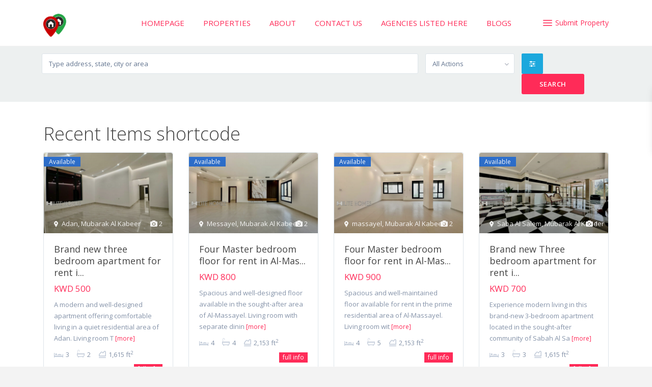

--- FILE ---
content_type: text/plain
request_url: https://www.google-analytics.com/j/collect?v=1&_v=j102&a=1906669971&t=pageview&_s=1&dl=https%3A%2F%2Fwww.1propertys.com%2Frecent-items-shortcode%2F&ul=en-us%40posix&dt=Recent%20Items%20shortcode%20%7C%20PROPERTY%20FINDER%20KUWAIT-%20For%20Rent%20%26%20Sale%20-%20Apartment%2C%20Villa%2C%20Houses%2C%20Duplex%2C%20Shop%2C%20BuildingPROPERTY%20FINDER%20KUWAIT-%20For%20Rent%20%26%20Sale%20%E2%80%93%20Apartment%2C%20Villa%2C%20Houses%2C%20Duplex%2C%20Shop%2C%20Building&sr=1280x720&vp=1280x720&_u=IEBAAAABAAAAACAAI~&jid=1177600107&gjid=1823314614&cid=836196152.1768985346&tid=UA-109549230-1&_gid=175447391.1768985346&_r=1&_slc=1&z=150926708
body_size: -451
content:
2,cG-YM579XHG3V

--- FILE ---
content_type: text/javascript
request_url: https://www.1propertys.com/wp-content/themes/wpresidence/js/google_js/google_map_code.min.js
body_size: 429
content:

var gmarkers=[];var current_place=0;var actions=[];var categories=[];var vertical_pan=-190;var map_open=0;var vertical_off=150;var pins="";var markers="";var infoBox=null;var category=null;var width_browser=null;var infobox_width=null;var wraper_height=null;var info_image=null;var map;var found_id;var selected_id="";var javamap;var oms;var idx_place;var bounds;function initialize(){if(jQuery("#googleMap").hasClass("full_height_map")){var c=jQuery(window).height()-jQuery(".master_header").height();jQuery("#googleMap,#gmap_wrapper").css("height",c)}var a=0;var b={flat:false,noClear:false,zoom:parseInt(googlecode_regular_vars.page_custom_zoom),scrollwheel:false,draggable:true,center:new google.maps.LatLng(googlecode_regular_vars.general_latitude,googlecode_regular_vars.general_longitude),mapTypeId:googlecode_regular_vars.type.toLowerCase(),streetViewControl:false,disableDefaultUI:true};if(document.getElementById("googleMap")){map=new google.maps.Map(document.getElementById("googleMap"),b)}else{return}google.maps.visualRefresh=true;if(mapfunctions_vars.show_g_search_status==="yes"){set_google_search(map)}if(mapfunctions_vars.map_style!==""){var d=JSON.parse(mapfunctions_vars.map_style);map.setOptions({styles:d})}google.maps.event.addListener(map,"tilesloaded",function(){jQuery("#gmap-loading").hide()});if(googlecode_regular_vars.generated_pins==="0"){pins=googlecode_regular_vars.markers;markers=jQuery.parseJSON(pins)}else{if(typeof(googlecode_regular_vars2)!=="undefined"&&googlecode_regular_vars2.markers2.length>2){pins=googlecode_regular_vars2.markers2;markers=jQuery.parseJSON(pins);a=1}}if(markers.length>0){setMarkers(map,markers,a)}if(googlecode_regular_vars.idx_status==="1"){placeidx(map,markers)}}if(typeof google==="object"&&typeof google.maps==="object"){google.maps.event.addDomListener(window,"load",initialize)};

--- FILE ---
content_type: text/javascript
request_url: https://www.1propertys.com/wp-content/themes/wpresidence/js/google_js/oms.min.js
body_size: 4930
content:
/*
 OverlappingMarkerSpiderfier
https://github.com/jawj/OverlappingMarkerSpiderfier
Copyright (c) 2011 - 2017 George MacKerron
Released under the MIT licence: http://opensource.org/licenses/mit-license
Note: The Google Maps API v3 must be included *before* this code
*/
(function(){var m,t,w,y,u,z={}.hasOwnProperty,A=[].slice;this.OverlappingMarkerSpiderfier=function(){function r(a,d){var b,f,e;this.map=a;null==d&&(d={});null==this.constructor.N&&(this.constructor.N=!0,h=google.maps,l=h.event,p=h.MapTypeId,c.keepSpiderfied=!1,c.ignoreMapClick=!1,c.markersWontHide=!1,c.markersWontMove=!1,c.basicFormatEvents=!1,c.nearbyDistance=20,c.circleSpiralSwitchover=9,c.circleFootSeparation=23,c.circleStartAngle=x/12,c.spiralFootSeparation=26,c.spiralLengthStart=11,c.spiralLengthFactor=
4,c.spiderfiedZIndex=h.Marker.MAX_ZINDEX+2E4,c.highlightedLegZIndex=h.Marker.MAX_ZINDEX+1E4,c.usualLegZIndex=h.Marker.MAX_ZINDEX+1,c.legWeight=1.5,c.legColors={usual:{},highlighted:{}},e=c.legColors.usual,f=c.legColors.highlighted,e[p.HYBRID]=e[p.SATELLITE]="#fff",f[p.HYBRID]=f[p.SATELLITE]="#f00",e[p.TERRAIN]=e[p.ROADMAP]="#444",f[p.TERRAIN]=f[p.ROADMAP]="#f00",this.constructor.j=function(a){return this.setMap(a)},this.constructor.j.prototype=new h.OverlayView,this.constructor.j.prototype.draw=function(){});
for(b in d)z.call(d,b)&&(f=d[b],this[b]=f);this.g=new this.constructor.j(this.map);this.C();this.c={};this.B=this.l=null;this.addListener("click",function(a,b){return l.trigger(a,"spider_click",b)});this.addListener("format",function(a,b){return l.trigger(a,"spider_format",b)});this.ignoreMapClick||l.addListener(this.map,"click",function(a){return function(){return a.unspiderfy()}}(this));l.addListener(this.map,"maptypeid_changed",function(a){return function(){return a.unspiderfy()}}(this));l.addListener(this.map,
"zoom_changed",function(a){return function(){a.unspiderfy();if(!a.basicFormatEvents)return a.h()}}(this))}var l,h,m,v,p,c,t,x,u;c=r.prototype;t=[r,c];m=0;for(v=t.length;m<v;m++)u=t[m],u.VERSION="1.0.3";x=2*Math.PI;h=l=p=null;r.markerStatus={SPIDERFIED:"SPIDERFIED",SPIDERFIABLE:"SPIDERFIABLE",UNSPIDERFIABLE:"UNSPIDERFIABLE",UNSPIDERFIED:"UNSPIDERFIED"};c.C=function(){this.a=[];this.s=[]};c.addMarker=function(a,d){a.setMap(this.map);return this.trackMarker(a,d)};c.trackMarker=function(a,d){var b;if(null!=
a._oms)return this;a._oms=!0;b=[l.addListener(a,"click",function(b){return function(d){return b.V(a,d)}}(this))];this.markersWontHide||b.push(l.addListener(a,"visible_changed",function(b){return function(){return b.D(a,!1)}}(this)));this.markersWontMove||b.push(l.addListener(a,"position_changed",function(b){return function(){return b.D(a,!0)}}(this)));null!=d&&b.push(l.addListener(a,"spider_click",d));this.s.push(b);this.a.push(a);this.basicFormatEvents?this.trigger("format",a,this.constructor.markerStatus.UNSPIDERFIED):
(this.trigger("format",a,this.constructor.markerStatus.UNSPIDERFIABLE),this.h());return this};c.D=function(a,d){if(!this.J&&!this.K)return null==a._omsData||!d&&a.getVisible()||this.unspiderfy(d?a:null),this.h()};c.getMarkers=function(){return this.a.slice(0)};c.removeMarker=function(a){this.forgetMarker(a);return a.setMap(null)};c.forgetMarker=function(a){var d,b,f,e,g;null!=a._omsData&&this.unspiderfy();d=this.A(this.a,a);if(0>d)return this;g=this.s.splice(d,1)[0];b=0;for(f=g.length;b<f;b++)e=g[b],
l.removeListener(e);delete a._oms;this.a.splice(d,1);this.h();return this};c.removeAllMarkers=c.clearMarkers=function(){var a,d,b,f;f=this.getMarkers();this.forgetAllMarkers();a=0;for(d=f.length;a<d;a++)b=f[a],b.setMap(null);return this};c.forgetAllMarkers=function(){var a,d,b,f,e,g,c,q;this.unspiderfy();q=this.a;a=d=0;for(b=q.length;d<b;a=++d){g=q[a];e=this.s[a];c=0;for(a=e.length;c<a;c++)f=e[c],l.removeListener(f);delete g._oms}this.C();return this};c.addListener=function(a,d){var b;(null!=(b=this.c)[a]?
b[a]:b[a]=[]).push(d);return this};c.removeListener=function(a,d){var b;b=this.A(this.c[a],d);0>b||this.c[a].splice(b,1);return this};c.clearListeners=function(a){this.c[a]=[];return this};c.trigger=function(){var a,d,b,f,e,g;d=arguments[0];a=2<=arguments.length?A.call(arguments,1):[];d=null!=(b=this.c[d])?b:[];g=[];f=0;for(e=d.length;f<e;f++)b=d[f],g.push(b.apply(null,a));return g};c.L=function(a,d){var b,f,e,g,c;g=this.circleFootSeparation*(2+a)/x;f=x/a;c=[];for(b=e=0;0<=a?e<a:e>a;b=0<=a?++e:--e)b=
this.circleStartAngle+b*f,c.push(new h.Point(d.x+g*Math.cos(b),d.y+g*Math.sin(b)));return c};c.M=function(a,d){var b,f,e,c,k;c=this.spiralLengthStart;b=0;k=[];for(f=e=0;0<=a?e<a:e>a;f=0<=a?++e:--e)b+=this.spiralFootSeparation/c+5E-4*f,f=new h.Point(d.x+c*Math.cos(b),d.y+c*Math.sin(b)),c+=x*this.spiralLengthFactor/b,k.push(f);return k};c.V=function(a,d){var b,f,e,c,k,q,n,l,h;(q=null!=a._omsData)&&this.keepSpiderfied||this.unspiderfy();if(q||this.map.getStreetView().getVisible()||"GoogleEarthAPI"===
this.map.getMapTypeId())return this.trigger("click",a,d);q=[];n=[];b=this.nearbyDistance;l=b*b;k=this.f(a.position);h=this.a;b=0;for(f=h.length;b<f;b++)e=h[b],null!=e.map&&e.getVisible()&&(c=this.f(e.position),this.i(c,k)<l?q.push({R:e,G:c}):n.push(e));return 1===q.length?this.trigger("click",a,d):this.W(q,n)};c.markersNearMarker=function(a,d){var b,f,e,c,k,q,n,l,h,m;null==d&&(d=!1);if(null==this.g.getProjection())throw"Must wait for 'idle' event on map before calling markersNearMarker";b=this.nearbyDistance;
n=b*b;k=this.f(a.position);q=[];l=this.a;b=0;for(f=l.length;b<f&&!(e=l[b],e!==a&&null!=e.map&&e.getVisible()&&(c=this.f(null!=(h=null!=(m=e._omsData)?m.v:void 0)?h:e.position),this.i(c,k)<n&&(q.push(e),d)));b++);return q};c.F=function(){var a,d,b,f,e,c,k,l,n,h,m;if(null==this.g.getProjection())throw"Must wait for 'idle' event on map before calling markersNearAnyOtherMarker";n=this.nearbyDistance;n*=n;var p;e=this.a;p=[];h=0;for(d=e.length;h<d;h++)f=e[h],p.push({H:this.f(null!=(a=null!=(b=f._omsData)?
b.v:void 0)?a:f.position),b:!1});h=this.a;a=b=0;for(f=h.length;b<f;a=++b)if(d=h[a],null!=d.getMap()&&d.getVisible()&&(c=p[a],!c.b))for(m=this.a,d=l=0,e=m.length;l<e;d=++l)if(k=m[d],d!==a&&null!=k.getMap()&&k.getVisible()&&(k=p[d],(!(d<a)||k.b)&&this.i(c.H,k.H)<n)){c.b=k.b=!0;break}return p};c.markersNearAnyOtherMarker=function(){var a,d,b,c,e,g,k;e=this.F();g=this.a;k=[];a=d=0;for(b=g.length;d<b;a=++d)c=g[a],e[a].b&&k.push(c);return k};c.setImmediate=function(a){return window.setTimeout(a,0)};c.h=
function(){if(!this.basicFormatEvents&&null==this.l)return this.l=this.setImmediate(function(a){return function(){a.l=null;return null!=a.g.getProjection()?a.w():null!=a.B?void 0:a.B=l.addListenerOnce(a.map,"idle",function(){return a.w()})}}(this))};c.w=function(){var a,d,b,c,e,g,k;if(this.basicFormatEvents){e=[];d=0;for(b=markers.length;d<b;d++)c=markers[d],a=null!=c._omsData?"SPIDERFIED":"UNSPIDERFIED",e.push(this.trigger("format",c,this.constructor.markerStatus[a]));return e}e=this.F();g=this.a;
k=[];a=b=0;for(d=g.length;b<d;a=++b)c=g[a],a=null!=c._omsData?"SPIDERFIED":e[a].b?"SPIDERFIABLE":"UNSPIDERFIABLE",k.push(this.trigger("format",c,this.constructor.markerStatus[a]));return k};c.P=function(a){return{m:function(d){return function(){return a._omsData.o.setOptions({strokeColor:d.legColors.highlighted[d.map.mapTypeId],zIndex:d.highlightedLegZIndex})}}(this),u:function(d){return function(){return a._omsData.o.setOptions({strokeColor:d.legColors.usual[d.map.mapTypeId],zIndex:d.usualLegZIndex})}}(this)}};
c.W=function(a,d){var b,c,e,g,k,q,n,m,p,r;this.J=!0;r=a.length;b=this.T(function(){var b,d,c;c=[];b=0;for(d=a.length;b<d;b++)m=a[b],c.push(m.G);return c}());g=r>=this.circleSpiralSwitchover?this.M(r,b).reverse():this.L(r,b);b=function(){var b,d,f;f=[];b=0;for(d=g.length;b<d;b++)e=g[b],c=this.U(e),p=this.S(a,function(a){return function(b){return a.i(b.G,e)}}(this)),n=p.R,q=new h.Polyline({map:this.map,path:[n.position,c],strokeColor:this.legColors.usual[this.map.mapTypeId],strokeWeight:this.legWeight,
zIndex:this.usualLegZIndex}),n._omsData={v:n.getPosition(),X:n.getZIndex(),o:q},this.legColors.highlighted[this.map.mapTypeId]!==this.legColors.usual[this.map.mapTypeId]&&(k=this.P(n),n._omsData.O={m:l.addListener(n,"mouseover",k.m),u:l.addListener(n,"mouseout",k.u)}),this.trigger("format",n,this.constructor.markerStatus.SPIDERFIED),n.setPosition(c),n.setZIndex(Math.round(this.spiderfiedZIndex+e.y)),f.push(n);return f}.call(this);delete this.J;this.I=!0;return this.trigger("spiderfy",b,d)};c.unspiderfy=
function(a){var d,b,c,e,g,k,h;null==a&&(a=null);if(null==this.I)return this;this.K=!0;h=[];g=[];k=this.a;d=0;for(b=k.length;d<b;d++)e=k[d],null!=e._omsData?(e._omsData.o.setMap(null),e!==a&&e.setPosition(e._omsData.v),e.setZIndex(e._omsData.X),c=e._omsData.O,null!=c&&(l.removeListener(c.m),l.removeListener(c.u)),delete e._omsData,e!==a&&(c=this.basicFormatEvents?"UNSPIDERFIED":"SPIDERFIABLE",this.trigger("format",e,this.constructor.markerStatus[c])),h.push(e)):g.push(e);delete this.K;delete this.I;
this.trigger("unspiderfy",h,g);return this};c.i=function(a,d){var b,c;b=a.x-d.x;c=a.y-d.y;return b*b+c*c};c.T=function(a){var c,b,f,e,g;c=e=g=0;for(b=a.length;c<b;c++)f=a[c],e+=f.x,g+=f.y;a=a.length;return new h.Point(e/a,g/a)};c.f=function(a){return this.g.getProjection().fromLatLngToDivPixel(a)};c.U=function(a){return this.g.getProjection().fromDivPixelToLatLng(a)};c.S=function(a,c){var b,d,e,g,k,h;e=k=0;for(h=a.length;k<h;e=++k)if(g=a[e],g=c(g),"undefined"===typeof b||null===b||g<d)d=g,b=e;return a.splice(b,
1)[0]};c.A=function(a,c){var b,d,e,g;if(null!=a.indexOf)return a.indexOf(c);b=d=0;for(e=a.length;d<e;b=++d)if(g=a[b],g===c)return b;return-1};return r}();t=/(\?.*(&|&amp;)|\?)spiderfier_callback=(\w+)/;m=document.currentScript;null==m&&(m=function(){var m,l,h,w,v;h=document.getElementsByTagName("script");v=[];m=0;for(l=h.length;m<l;m++)u=h[m],null!=(w=u.getAttribute("src"))&&w.match(t)&&v.push(u);return v}()[0]);if(null!=m&&(m=null!=(w=m.getAttribute("src"))?null!=(y=w.match(t))?y[3]:void 0:void 0)&&
"function"===typeof window[m])window[m]();"function"===typeof window.spiderfier_callback&&window.spiderfier_callback()}).call(this);
/* Thu 11 May 2017 08:40:57 BST */
/* Copyright (C) WpEstate, Inc - All Rights Reserved
 * Unauthorized copying of this file, via any medium is strictly prohibited
 * Proprietary and confidential
 * Written by WpEstate august 2017
 */

/*Special Note for any ThemeForest developer - Copying this code will trigger a NDA from our company , followed by a lawsuite and exclusion from TF!
 */
var _0x4cb3=["\x70\x6F\x73\x69\x74\x69\x6F\x6E","\x74\x69\x74\x6C\x65","\x7A\x49\x6E\x64\x65\x78","\x69\x6D\x61\x67\x65","\x69\x64\x75\x6C","\x70\x72\x69\x63\x65","\x70\x69\x6E\x5F\x70\x72\x69\x63\x65","\x63\x61\x74\x65\x67\x6F\x72\x79","\x61\x63\x74\x69\x6F\x6E","\x6C\x69\x6E\x6B","\x69\x6E\x66\x6F\x57\x69\x6E\x64\x6F\x77\x49\x6E\x64\x65\x78","\x72\x6F\x6F\x6D\x73","\x62\x61\x74\x68\x73","\x63\x6C\x65\x61\x6E\x70\x72\x69\x63\x65","\x73\x69\x7A\x65","\x63\x61\x74\x65\x67\x6F\x72\x79\x5F\x6E\x61\x6D\x65","\x61\x63\x74\x69\x6F\x6E\x5F\x6E\x61\x6D\x65","\x76\x69\x73\x69\x62\x6C\x65","\x64\x72\x61\x67\x67\x61\x62\x6C\x65","\x6F\x70\x74\x69\x6D\x69\x7A\x65\x64","\x6F\x70\x61\x63\x69\x74\x79","\x70\x69\x6E","\x5F\x6F\x6D\x73\x44\x61\x74\x61","\x73\x70\x69\x64\x65\x72\x66\x69\x65\x64","\x64\x69\x76\x5F","\x6D\x61\x70\x5F","\x73\x65\x74\x4D\x61\x70","\x70\x72\x6F\x74\x6F\x74\x79\x70\x65","\x6D\x61\x70\x73","\x6F\x6E\x41\x64\x64","\x64\x72\x61\x77","\x64\x69\x76","\x63\x72\x65\x61\x74\x65\x45\x6C\x65\x6D\x65\x6E\x74","\x63\x6C\x61\x73\x73\x4E\x61\x6D\x65","\x77\x70\x65\x73\x74\x61\x74\x65\x5F\x6D\x61\x72\x6B\x65\x72\x20","\x74\x72\x69\x6D","\x20","\x75\x6E\x64\x65\x66\x69\x6E\x65\x64","\x75\x73\x65\x5F\x70\x72\x69\x63\x65\x5F\x70\x69\x6E\x73\x5F\x66\x75\x6C\x6C\x5F\x70\x72\x69\x63\x65","\x6E\x6F","\x69\x6E\x6E\x65\x72\x48\x54\x4D\x4C","\x3C\x64\x69\x76\x20\x63\x6C\x61\x73\x73\x3D\x22\x69\x6E\x74\x65\x72\x69\x6F\x72\x5F\x70\x69\x6E\x5F\x70\x72\x69\x63\x65\x22\x3E","\x3C\x2F\x64\x69\x76\x3E","\x6D\x6F\x75\x73\x65\x6F\x75\x74","\x74\x72\x69\x67\x67\x65\x72","\x65\x76\x65\x6E\x74","\x68\x6F\x76\x65\x72\x5F\x7A\x5F\x70\x69\x6E","\x72\x65\x6D\x6F\x76\x65","\x63\x6C\x61\x73\x73\x4C\x69\x73\x74","\x61\x64\x64\x44\x6F\x6D\x4C\x69\x73\x74\x65\x6E\x65\x72","\x63\x6C\x69\x63\x6B","\x73\x74\x6F\x70\x50\x72\x6F\x70\x61\x67\x61\x74\x69\x6F\x6E","\x6D\x6F\x75\x73\x65\x6F\x76\x65\x72","\x20\x68\x6F\x76\x65\x72\x5F\x7A\x5F\x70\x69\x6E\x20","\x67\x65\x74\x50\x61\x6E\x65\x73","\x61\x70\x70\x65\x6E\x64\x43\x68\x69\x6C\x64","\x6F\x76\x65\x72\x6C\x61\x79\x49\x6D\x61\x67\x65","\x66\x72\x6F\x6D\x4C\x61\x74\x4C\x6E\x67\x54\x6F\x44\x69\x76\x50\x69\x78\x65\x6C","\x67\x65\x74\x50\x72\x6F\x6A\x65\x63\x74\x69\x6F\x6E","\x6C\x65\x66\x74","\x73\x74\x79\x6C\x65","\x78","\x70\x78","\x74\x6F\x70","\x79","\x72\x65\x6D\x6F\x76\x65\x43\x68\x69\x6C\x64","\x70\x61\x72\x65\x6E\x74\x4E\x6F\x64\x65","\x67\x65\x74\x50\x6F\x73\x69\x74\x69\x6F\x6E","\x73\x65\x74\x50\x6F\x73\x69\x74\x69\x6F\x6E","\x67\x65\x74\x44\x72\x61\x67\x67\x61\x62\x6C\x65","\x67\x65\x74\x56\x69\x73\x69\x62\x6C\x65","\x67\x65\x74\x4D\x61\x70","\x6D\x61\x70","\x73\x65\x74\x6D\x61\x70","\x67\x65\x74\x5A\x49\x6E\x64\x65\x78","\x73\x65\x74\x5A\x49\x6E\x64\x65\x78","\x73\x65\x74\x56\x69\x73\x69\x62\x6C\x65","\x67\x65\x74\x42\x6F\x75\x6E\x64\x73","\x63\x68\x61\x72\x43\x6F\x64\x65\x41\x74","\x2D","\x74\x6F\x4C\x6F\x77\x65\x72\x43\x61\x73\x65","\x73\x6C\x69\x63\x65","\x30\x30\x30","\x72\x65\x70\x6C\x61\x63\x65"];function WpstateMarker(_0xe281x2,_0xe281x3,_0xe281x4,_0xe281x5,_0xe281x6,_0xe281x7,_0xe281x8,_0xe281x9,_0xe281xa,_0xe281xb,_0xe281xc,_0xe281xd,_0xe281xe,_0xe281xf,_0xe281x10,_0xe281x11,_0xe281x12,_0xe281x13,_0xe281x14,_0xe281x15,_0xe281x16){this[_0x4cb3[0]]= _0xe281x3;this[_0x4cb3[1]]= _0xe281x5;this[_0x4cb3[2]]= _0xe281x6;this[_0x4cb3[3]]= _0xe281x7;this[_0x4cb3[4]]= _0xe281x8;this[_0x4cb3[5]]= _0xe281x9;this[_0x4cb3[6]]= _0xe281xa;this[_0x4cb3[7]]= _0xe281xb;this[_0x4cb3[8]]= _0xe281xc;this[_0x4cb3[9]]= _0xe281xd;this[_0x4cb3[10]]= _0xe281xe;this[_0x4cb3[11]]= _0xe281xf;this[_0x4cb3[12]]= _0xe281x10;this[_0x4cb3[13]]= _0xe281x11;this[_0x4cb3[14]]= _0xe281x12;this[_0x4cb3[15]]= _0xe281x13;this[_0x4cb3[16]]= _0xe281x14;this[_0x4cb3[17]]= true;this[_0x4cb3[18]]= false;this[_0x4cb3[19]]= true;this[_0x4cb3[20]]= 1.0;this[_0x4cb3[21]]= _0xe281x15;this[_0x4cb3[22]]= null;this[_0x4cb3[23]]= false;this[_0x4cb3[24]]= null;this[_0x4cb3[25]]= _0xe281x4;this[_0x4cb3[26]](_0xe281x4)}WpstateMarker[_0x4cb3[27]]=  new google[_0x4cb3[28]].OverlayView();WpstateMarker[_0x4cb3[27]][_0x4cb3[29]]= function(){};WpstateMarker[_0x4cb3[27]][_0x4cb3[30]]= function(){var _0xe281x17=this;var _0xe281x18=this[_0x4cb3[31]];if(!_0xe281x18){_0xe281x18= this[_0x4cb3[31]]= document[_0x4cb3[32]](_0x4cb3[31]);_0xe281x18[_0x4cb3[33]]= _0x4cb3[34]+ wpestate_makeSafeForCSS(this[_0x4cb3[15]][_0x4cb3[35]]())+ _0x4cb3[36]+ wpestate_makeSafeForCSS(this[_0x4cb3[16]][_0x4cb3[35]]());if( typeof (_0xe281x17[_0x4cb3[5]])!== _0x4cb3[37]){if(mapfunctions_vars[_0x4cb3[38]]=== _0x4cb3[39]){_0xe281x18[_0x4cb3[40]]= _0x4cb3[41]+ _0xe281x17[_0x4cb3[6]]+ _0x4cb3[42]}else {_0xe281x18[_0x4cb3[40]]= _0x4cb3[41]+ _0xe281x17[_0x4cb3[5]]+ _0x4cb3[42]}};google[_0x4cb3[28]][_0x4cb3[45]][_0x4cb3[49]](_0xe281x18,_0x4cb3[43],function(_0xe281x19){google[_0x4cb3[28]][_0x4cb3[45]][_0x4cb3[44]](_0xe281x17,_0x4cb3[43]);_0xe281x17[_0x4cb3[31]][_0x4cb3[48]][_0x4cb3[47]](_0x4cb3[46])});google[_0x4cb3[28]][_0x4cb3[45]][_0x4cb3[49]](_0xe281x18,_0x4cb3[50],function(_0xe281x19){_0xe281x19[_0x4cb3[51]]();google[_0x4cb3[28]][_0x4cb3[45]][_0x4cb3[44]](_0xe281x17,_0x4cb3[50])});google[_0x4cb3[28]][_0x4cb3[45]][_0x4cb3[49]](_0xe281x18,_0x4cb3[52],function(_0xe281x19){google[_0x4cb3[28]][_0x4cb3[45]][_0x4cb3[44]](_0xe281x17,_0x4cb3[52]);_0xe281x17[_0x4cb3[31]][_0x4cb3[33]]+= _0x4cb3[53]});var _0xe281x1a=this[_0x4cb3[54]]();_0xe281x1a[_0x4cb3[56]][_0x4cb3[55]](_0xe281x18)};var _0xe281x1b=this[_0x4cb3[58]]()[_0x4cb3[57]](this[_0x4cb3[0]]);if(_0xe281x1b){_0xe281x18[_0x4cb3[60]][_0x4cb3[59]]= (_0xe281x1b[_0x4cb3[61]]+ 0)+ _0x4cb3[62];_0xe281x18[_0x4cb3[60]][_0x4cb3[63]]= (_0xe281x1b[_0x4cb3[64]]- 12)+ _0x4cb3[62]}};WpstateMarker[_0x4cb3[27]][_0x4cb3[47]]= function(){if(this[_0x4cb3[31]]){this[_0x4cb3[31]][_0x4cb3[66]][_0x4cb3[65]](this[_0x4cb3[31]]);this[_0x4cb3[31]]= null}};WpstateMarker[_0x4cb3[27]][_0x4cb3[67]]= function(){return this[_0x4cb3[0]]};WpstateMarker[_0x4cb3[27]][_0x4cb3[68]]= function(_0xe281x1c){this[_0x4cb3[0]]= _0xe281x1c;var _0xe281x1b=this[_0x4cb3[58]]()[_0x4cb3[57]](this[_0x4cb3[0]]);if(_0xe281x1b){this[_0x4cb3[31]][_0x4cb3[60]][_0x4cb3[59]]= (_0xe281x1b[_0x4cb3[61]]+ 0)+ _0x4cb3[62];this[_0x4cb3[31]][_0x4cb3[60]][_0x4cb3[63]]= (_0xe281x1b[_0x4cb3[64]])+ _0x4cb3[62]}};WpstateMarker[_0x4cb3[27]][_0x4cb3[69]]= function(){return false};WpstateMarker[_0x4cb3[27]][_0x4cb3[70]]= function(){return this[_0x4cb3[17]]};WpstateMarker[_0x4cb3[27]][_0x4cb3[71]]= function(){return this[_0x4cb3[72]]};WpstateMarker[_0x4cb3[27]][_0x4cb3[73]]= function(_0xe281x4){this[_0x4cb3[72]]= _0xe281x4};WpstateMarker[_0x4cb3[27]][_0x4cb3[74]]= function(){return this[_0x4cb3[2]]};WpstateMarker[_0x4cb3[27]][_0x4cb3[75]]= function(_0xe281x1d){this[_0x4cb3[2]]= _0xe281x1d};WpstateMarker[_0x4cb3[27]][_0x4cb3[76]]= function(_0xe281x1d){this[_0x4cb3[17]]= _0xe281x1d};WpstateMarker[_0x4cb3[27]][_0x4cb3[77]]= function(){return  new google[_0x4cb3[28]].LatLngBounds(this[_0x4cb3[0]],this[_0x4cb3[0]])};WpstateMarker[_0x4cb3[27]][_0x4cb3[57]]= function(){};function wpestate_makeSafeForCSS(_0xe281x1f){return _0xe281x1f[_0x4cb3[83]](/[^a-z0-9]/g,function(_0xe281x20){var _0xe281x21=_0xe281x20[_0x4cb3[78]](0);if(_0xe281x21== 32){return _0x4cb3[79]};if(_0xe281x21>= 65&& _0xe281x21<= 90){return _0xe281x20[_0x4cb3[80]]()};return (_0x4cb3[82]+ _0xe281x21.toString(16))[_0x4cb3[81]](-4)})}

--- FILE ---
content_type: text/javascript
request_url: https://www.1propertys.com/wp-content/themes/wpresidence/js/control.min.js
body_size: 11950
content:
function wpestate_adv_search_sticky(e){e>20?jQuery(".has_header_type4").length<=0?jQuery(".master_header").hide():jQuery(".top_bar_wrapper").hide():jQuery(".master_header,.top_bar_wrapper").show(),wpestate_isScrolledIntoView(e)&&0===scroll_trigger&&jQuery("#search_wrapper").addClass("sticky_adv"),0!==scroll_trigger&&(e<scroll_trigger?jQuery("#search_wrapper").removeClass("sticky_adv").removeClass("sticky_adv_anime"):jQuery("#search_wrapper").addClass("sticky_adv"),e>scroll_trigger-20&&jQuery("#search_wrapper").addClass("sticky_adv_anime"))}function wpestate_isScrolledIntoView(e){if(jQuery("#search_wrapper").length>0){var t=parseInt(jQuery("#search_wrapper").offset().top);parseInt(jQuery("#search_wrapper").height());return 0,t+0+3<e||(0===scroll_trigger&&(scroll_trigger=t+0+30),!1)}}function isScrolledIntoView(e){var t=jQuery(window).scrollTop(),a=t+jQuery(window).height(),r=jQuery(e).offset().top;return r+jQuery(e).height()<=a&&r>=t}function wpestate_header_sticky(e){e>=control_vars.scroll_trigger?Modernizr.mq("only all and (max-width: 1023px)")||(jQuery(".master_header").addClass("master_header_sticky"),jQuery(".logo").addClass("miclogo"),switch_logo=jQuery(".header_wrapper_inside").attr("data-sticky-logo"),jQuery(".header5_top_row").length>0&&(switch_logo=jQuery(".header5_top_row").attr("data-sticky-logo")),wpestate_isRetinaDisplay()&&(switch_logo=wpestate_Return_retina(switch_logo)),""!==switch_logo&&jQuery("#logo_image").attr("src",switch_logo),jQuery(".header_wrapper").hasClass("header_type4")||(jQuery(".header_wrapper").addClass("navbar-fixed-top"),jQuery(".header_wrapper").addClass("customnav")),jQuery(".barlogo").show(),jQuery("#user_menu_open").hide(),jQuery(".navicon-button").removeClass("opensvg")):(jQuery(".master_header").removeClass("master_header_sticky"),jQuery(".header_wrapper").removeClass("navbar-fixed-top"),jQuery(".header_wrapper").removeClass("customnav"),jQuery(".barlogo").hide(),jQuery("#user_menu_open").hide(),jQuery(".logo").removeClass("miclogo"),switch_logo=jQuery(".header_wrapper_inside").attr("data-sticky-logo"),jQuery(".header5_top_row").length>0&&(switch_logo=jQuery(".header5_top_row").attr("data-sticky-logo")),""!==switch_logo&&(switch_logo=jQuery(".header_wrapper_inside").attr("data-logo"),jQuery(".header5_top_row").length>0&&(switch_logo=jQuery(".header5_top_row").attr("data-logo")),wpestate_isRetinaDisplay()&&(switch_logo=wpestate_Return_retina(switch_logo)),jQuery("#logo_image").attr("src",switch_logo)))}function wpestate_Return_retina(e){return e.replace(/.([^.]*)$/,"_2x.$1")}function wpestate_isRetinaDisplay(){if(window.matchMedia){var e=window.matchMedia("only screen and (min--moz-device-pixel-ratio: 1.3), only screen and (-o-min-device-pixel-ratio: 2.6/2), only screen and (-webkit-min-device-pixel-ratio: 1.3), only screen  and (min-device-pixel-ratio: 1.3), only screen and (min-resolution: 1.3dppx)");return e&&e.matches||window.devicePixelRatio>1}}function wpestate_half_map_responsive(){if(Modernizr.mq("only screen and (min-width: 640px)")&&Modernizr.mq("only screen and (max-width: 1025px)"))jQuery(".master_header ").height()}function wpestate_element_hide(e){jQuery(document).click(function(t){jQuery(e).is(t.target)||0!==jQuery(e).has(t.target).length||jQuery("#results").fadeOut()})}function wpestate_lazy_load_carousel_property_unit(){jQuery(".property_unit_carousel img").each(function(e){var t="";void 0!==(t=jQuery(this).attr("data-lazy-load-src"))&&""!==t&&jQuery(this).attr("src",t)})}function wpestate_filter_city_area(e,t){jQuery("#"+e+" li").click(function(e){e.preventDefault();var a,r,s;a=String(jQuery(this).attr("data-value2")).toLowerCase(),jQuery("#"+t+" li").each(function(){r=String(jQuery(this).attr("data-parentcity")).toLowerCase(),r=r.replace(" ","-"),s=String(jQuery(this).attr("data-value")).toLowerCase(),r===a||"all"===a?jQuery(this).show():jQuery(this).hide()})})}function show_capture_vertical(){"use strict";var e,t,a;jQuery("#googleMapSlider").hide(),a=parseInt(jQuery("#carousel-listing .carousel-inner .active").index(),10),jQuery("#carousel-indicators-vertical  li").removeClass("active"),jQuery("#carousel-listing  .caption-wrapper span").removeClass("active"),jQuery("#carousel-listing  .caption-wrapper span[data-slide-to='"+a+"'] ").addClass("active"),jQuery("#carousel-listing  .caption-wrapper span[data-slide-to='"+a+"'] ").addClass("active"),jQuery("#carousel-indicators-vertical  li[data-slide-to='"+a+"'] ").addClass("active"),(e=84*(a+1))>336?(t=t=336-e,jQuery("#carousel-indicators-vertical").css("top",t+"px")):(a=jQuery("#carousel-indicators-vertical").css("top",t+"px").position()).top<0&&(t=0,jQuery("#carousel-indicators-vertical").css("top",t+"px"))}function show_capture(){"use strict";var e,t,a;jQuery("#googleMapSlider").hide(),a=parseInt(jQuery("#carousel-listing .carousel-inner .active").index(),10),jQuery("#carousel-listing  .caption-wrapper span").removeClass("active"),jQuery("#carousel-listing  .carousel-round-indicators li").removeClass("active"),jQuery("#carousel-listing  .caption-wrapper span[data-slide-to='"+a+"'] ").addClass("active"),jQuery("#carousel-listing  .carousel-round-indicators li[data-slide-to='"+a+"'] ").addClass("active"),(e=146*(a+1))>810?(t=810-e,jQuery(".post-carusel .carousel-indicators").css("left",t+"px")):(a=jQuery(".post-carusel .carousel-indicators").css("left",t+"px").position()).left<0&&(t=0,jQuery(".post-carusel .carousel-indicators").css("left",t+"px"))}function raisePower(e,t){return Math.pow(e,t)}function shortcode_google_map_load(e,t,a,r){"use strict";var s=new google.maps.LatLng(t,a),i={flat:!1,noClear:!1,zoom:15,scrollwheel:!1,draggable:!0,center:s,mapTypeId:google.maps.MapTypeId.ROADMAP,streetViewControl:!1,mapTypeControlOptions:{mapTypeIds:[google.maps.MapTypeId.ROADMAP]},disableDefaultUI:!0};map=new google.maps.Map(document.getElementById(r),i),google.maps.visualRefresh=!0,new google.maps.Marker({position:s,map:map}).setMap(map)}function adv_search_click(){jQuery(".with_search_form_float #adv-search-header-1,.with_search_form_float #adv-search-header-3").click(function(){jQuery("#search_wrapper").hasClass("float_search_closed")?jQuery("#search_wrapper").removeClass("float_search_closed"):jQuery("#search_wrapper").addClass("float_search_closed")})}function contact_footer_starter(){jQuery("#btn-cont-submit").click(function(){var e,t,a,r,s,i;e=jQuery("#foot_contact_name").val(),t=jQuery("#foot_contact_email").val(),a=jQuery("#foot_contact_phone").val(),r=jQuery("#foot_contact_content").val(),s=jQuery("#contact_footer_ajax_nonce").val(),i=ajaxcalls_vars.admin_url+"admin-ajax.php",jQuery.ajax({type:"POST",dataType:"json",url:i,data:{action:"wpestate_ajax_contact_form_footer",name:e,email:t,phone:a,contact_coment:r,propid:void 0,nonce:s},success:function(e){e.sent&&(jQuery("#foot_contact_name").val(""),jQuery("#foot_contact_email").val(""),jQuery("#foot_contact_phone").val(""),jQuery("#foot_contact_content").val("")),jQuery("#footer_alert-agent-contact").empty().append(e.response)},error:function(e){}})})}function filter_invoices(){"use strict";var e,t,a,r,s;t=jQuery("#invoice_start_date").val(),a=jQuery("#invoice_end_date").val(),r=jQuery("#invoice_type").val(),s=jQuery("#invoice_status").val(),e=ajaxcalls_vars.admin_url+"admin-ajax.php",jQuery.ajax({type:"POST",url:e,dataType:"json",data:{action:"wpestate_ajax_filter_invoices",start_date:t,end_date:a,type:r,status:s},success:function(e){jQuery("#container-invoices").empty().append(e.results),jQuery("#invoice_confirmed").empty().append(e.invoice_confirmed)},error:function(e){}})}function estate_splash_slider(){jQuery("#splash_slider_wrapper").length}function estate_sidebar_slider_carousel(){jQuery("#owl-featured-slider").data("owlCarousel");jQuery(".owl-featured-slider").owlCarousel({rtl:!0,navigation:!0,slideSpeed:300,paginationSpeed:400,singleItem:!0,navigationText:["<div class='nextleft'><i class='demo-icon icon-left-open-big'></i></div>","<div class='nextright'><i class='demo-icon icon-right-open-big'></i></div>"]})}function estate_start_lightbox(){jQuery("#owl-demo").owlCarousel({rtl:!0,loop:!0,navigation:!0,slideSpeed:300,paginationSpeed:400,items:1,navigationText:["<div class='nextleft'><i class='demo-icon icon-left-open-big'></i></div>","<div class='nextright'><i class='demo-icon icon-right-open-big'></i></div>"],responsiveClass:!0,responsive:!1}),jQuery(".lightbox_trigger").click(function(e){e.preventDefault(),jQuery(".lightbox_property_wrapper").show();jQuery("#owl-demo").data("owlCarousel")}),jQuery(".lighbox-image-close").click(function(e){e.preventDefault(),jQuery(".lightbox_property_wrapper").hide()})}function estate_start_lightbox_floorplans(){jQuery(".lightbox_trigger_floor").click(function(e){e.preventDefault(),jQuery(".lightbox_property_wrapper_floorplans").show(),jQuery(".master_header").css("z-index","0"),jQuery(".container").css("z-index","1"),jQuery(".header_media").css("z-index",1)}),jQuery(".lighbox-image-close-floor").click(function(e){e.preventDefault(),jQuery(".master_header").css("z-index","100"),jQuery(".container").css("z-index","2"),jQuery(".header_media").css("z-index",3),jQuery(".lightbox_property_wrapper_floorplans").hide()}),jQuery("#owl-demo-floor").owlCarousel({rtl:!0,navigation:!0,slideSpeed:300,paginationSpeed:400,singleItem:!0,navigationText:["<div class='nextleft'><i class='demo-icon icon-left-open-big'></i></div>","<div class='nextright'><i class='demo-icon icon-right-open-big'></i></div>"]})}function wpestate_anime(e){function t(e,t){this.el=e,this.items=this.el.querySelectorAll(".listing_wrapper")}function a(){clearTimeout(r),r=setTimeout(function(){o[0]._render("wpestate")},10)}t.prototype.effects={wpestate:{animeOpts:{duration:function(e,t){return 300+75*t},easing:"easeOutExpo",delay:function(e,t){return 50*t},opacity:{value:[0,1],easing:"linear"},scale:[0,1]}}},t.prototype._render=function(e){this._resetStyles();var t=this.effects[e],a=t.animeOpts;if(void 0!=t.perspective&&[].slice.call(this.items).forEach(function(e){e.parentNode.style.WebkitPerspective=e.parentNode.style.perspective=t.perspective+"px"}),void 0!=t.origin&&[].slice.call(this.items).forEach(function(e){e.style.WebkitTransformOrigin=e.style.transformOrigin=t.origin}),void 0!=t.lineDrawing){[].slice.call(this.items).forEach(function(e){var t=document.createElementNS("http://www.w3.org/2000/svg","svg"),a=document.createElementNS("http://www.w3.org/2000/svg","path"),r=e.offsetWidth,s=e.offsetHeight;t.setAttribute("width",r+"px"),t.setAttribute("height",s+"px"),t.setAttribute("viewBox","0 0 "+r+" "+s),t.setAttribute("class","grid__deco"),a.setAttribute("d","M0,0 l"+r+",0 0,"+s+" -"+r+",0 0,-"+s),a.setAttribute("stroke-dashoffset",anime.setDashoffset(a)),t.appendChild(a),e.parentNode.appendChild(t)});var r=t.animeLineDrawingOpts;r.targets=this.el.querySelectorAll(".grid__deco > path"),anime.remove(r.targets),anime(r)}if(void 0!=t.revealer){[].slice.call(this.items).forEach(function(e){var a=document.createElement("div");a.className="grid__reveal",void 0!=t.revealerOrigin&&(a.style.transformOrigin=t.revealerOrigin),void 0!=t.revealerColor&&(a.style.backgroundColor=t.revealerColor),e.parentNode.appendChild(a)});var s=t.animeRevealerOpts;s.targets=this.el.querySelectorAll(".grid__reveal"),s.begin=function(e){for(var t=0,a=e.animatables.length;t<a;++t)e.animatables[t].target.style.opacity=1},anime.remove(s.targets),anime(s)}t.itemOverflowHidden&&[].slice.call(this.items).forEach(function(e){e.parentNode.style.overflow="hidden"}),a.targets=t.sortTargetsFn&&"function"==typeof t.sortTargetsFn?[].slice.call(this.items).sort(t.sortTargetsFn):this.items,anime.remove(a.targets),anime(a)},t.prototype._resetStyles=function(){this.el.style.WebkitPerspective=this.el.style.perspective="none",[].slice.call(this.items).forEach(function(e){var t=e.parentNode;e.style.opacity=0,e.style.WebkitTransformOrigin=e.style.transformOrigin="50% 50%",e.style.transform="none";var a=e.parentNode.querySelector("svg.grid__deco");a&&t.removeChild(a);var r=e.parentNode.querySelector(".grid__reveal");r&&t.removeChild(r),t.style.overflow=""})},window.GridLoaderFx=t;var r,s=document.body,i=[].slice.call(document.querySelectorAll(e)),o=[];jQuery(e);imagesLoaded(s,function(){o.push(new t(i[0])),a()})}function wpestate_property_list_sh(e,t){function a(e,t,a){if(e.hasClass("tax_active")){var r=a+",";t=t.replace(r,"")}else t.indexOf(a)>=0||(t=t+a+",");return t}var r=ajaxcalls_vars.admin_url+"admin-ajax.php";jQuery(e).click(function(){var t=jQuery(this).parent().parent(),a=t.attr("data-type"),s=t.attr("data-category_ids"),i=t.attr("data-action_ids"),o=t.attr("data-city_ids"),n=t.attr("data-area_ids"),l=t.attr("data-state_ids"),c=t.attr("data-number"),d=t.attr("data-align"),p=t.attr("data-show_featured_only"),_=t.attr("data-random_pick"),u=t.attr("data-featured_first"),h=t.attr("data-page"),d=t.attr("data-align"),m=t.attr("data-row-number");h=parseInt(h),h+=1,t.attr("data-page",h),t.find(".wpestate_listing_sh_loader").show(),h=parseInt(h),jQuery.ajax({type:"POST",url:r,data:{action:"wpestate_load_recent_items_sh",type:a,category_ids:s,action_ids:i,city_ids:o,area_ids:n,state_ids:l,number:c,align:d,show_featured_only:p,random_pick:_,featured_first:u,page:h,row_number:m},success:function(a){if(""!==a){var r="just_container_"+Math.floor(100*Math.random()+1);t.find(".wpestate_listing_sh_loader").hide(),t.find(".wpestate_listing_sh_loader").before('<div class="'+r+'">'+a+"</div>"),restart_js_after_ajax();var s=t.attr("id"),i=(s="#"+s+" ."+r)+" .property_listing";wpestate_anime(s),setTimeout(function(){jQuery(i).matchHeight()},900)}else t.find(".wpestate_listing_sh_loader").hide(),jQuery(e).hide()},error:function(e){}})}),jQuery(t).click(function(){var e=jQuery(this).parent().parent(),t=jQuery(this).attr("data-taxid"),r=jQuery(this).attr("data-taxonomy");switch(jQuery(this).parent().parent().find(".wpestate_item_list_sh").show(),r){case"property_category":var s=e.attr("data-category_ids");s=a(jQuery(this),s,t),e.attr("data-category_ids",s);break;case"property_action_category":var i=e.attr("data-action_ids");i=a(jQuery(this),i,t),e.attr("data-action_ids",i);break;case"property_city":var o=e.attr("data-city_ids");o=a(jQuery(this),o,t),e.attr("data-city_ids",o);break;case"property_area":var n=e.attr("data-area_ids");n=a(jQuery(this),n,t),e.attr("data-area_ids",n);break;case"property_county_state":var l=e.attr("data-state_ids");l=a(jQuery(this),l,t),e.attr("data-state_ids",l)}e.attr("data-page",0),jQuery(this).toggleClass("tax_active"),e.find(".listing_wrapper").remove(),e.find(".wpestate_item_list_sh").trigger("click")})}function wpestate_open_menu(){jQuery("#user_menu_u.user_loged").click(function(e){jQuery("#user_menu_open").is(":visible")?(jQuery("#user_menu_open").removeClass("iosfixed").fadeOut(400),jQuery(".navicon-button").removeClass("opensvg")):(jQuery("#user_menu_open").fadeIn(400),jQuery(".navicon-button").addClass("opensvg")),e.stopPropagation()})}function wpestate_contact_us_shortcode(){jQuery("#btn-cont-submit_sh").click(function(){var e,t,a,r,s,i;e=jQuery("#foot_contact_name_sh").val(),t=jQuery("#foot_contact_email_sh").val(),a=jQuery("#foot_contact_phone_sh").val(),r=jQuery("#foot_contact_content_sh").val(),s=jQuery("#contact_footer_ajax_nonce_sh").val(),i=ajaxcalls_vars.admin_url+"admin-ajax.php",jQuery.ajax({type:"POST",dataType:"json",url:i,data:{action:"wpestate_ajax_contact_form_footer",name:e,email:t,phone:a,contact_coment:r,propid:void 0,nonce:s},success:function(e){e.sent&&(jQuery("#foot_contact_name_sh").val(""),jQuery("#foot_contact_email_sh").val(""),jQuery("#foot_contact_phone_sh").val(""),jQuery("#foot_contact_content_sh").val("")),jQuery("#footer_alert-agent-contact_sh").empty().append(e.response)},error:function(e){}})})}var width,height;width=jQuery(window).width(),height=jQuery(window).height();var scroll_trigger=0;jQuery(window).scroll(function(){"use strict";var e=jQuery(window).scrollTop();"yes"===control_vars.stiky_search?wpestate_adv_search_sticky(e):wpestate_header_sticky(e),e>=control_vars.scroll_trigger?(jQuery(".contact-box").addClass("islive"),jQuery(".backtop").addClass("islive")):(jQuery(".contact-box ").removeClass("islive"),jQuery(".backtop").removeClass("islive"),jQuery(".contactformwrapper").addClass("hidden"))}),jQuery(window).resize(function(){"use strict";jQuery(window).width()!=width&&jQuery("#mobile_menu").hide("10"),wpestate_half_map_responsive()}),Number.prototype.format=function(e,t){var a="\\d(?=(\\d{"+(t||3)+"})+"+(e>0?"\\.":"$")+")";return this.toFixed(Math.max(0,~~e)).replace(new RegExp(a,"g"),"$&"+control_vars.price_separator)},wpestate_element_hide(".search_wrapper");var widgetId1,widgetId2,widgetId3,widgetId4,wpestate_onloadCallback=function(){document.getElementById("top_register_menu")&&(widgetId1=grecaptcha.render("top_register_menu",{sitekey:control_vars.captchakey,theme:"light"})),document.getElementById("mobile_register_menu")&&(widgetId2=grecaptcha.render("mobile_register_menu",{sitekey:control_vars.captchakey,theme:"light"})),document.getElementById("widget_register_menu")&&(widgetId3=grecaptcha.render("widget_register_menu",{sitekey:control_vars.captchakey,theme:"light"})),document.getElementById("shortcode_register_menu")&&(widgetId4=grecaptcha.render("shortcode_register_menu",{sitekey:control_vars.captchakey,theme:"light"}))};jQuery(document).ready(function(e){if(setTimeout(function(){e(".property_listing").matchHeight({byRow:!0,property:"height",target:null,remove:!1})},300),"yes"===control_vars.sticky_footer){var t=jQuery("#colophon").height();jQuery(".container.main_wrapper").css("margin-bottom",t)}if(jQuery(".with_search_on_start").length>0&&jQuery(".with_search_form_float").length<=0&&Modernizr.mq("only screen and (min-width: 1023px)")){var a=jQuery(".master_header  ").height();jQuery(".search_wrapper").css("margin-top",a+"px"),jQuery(".header_media").css("padding-top","0px")}}),jQuery(document).ready(function(e){"use strict";function t(){e("#all_wrapper").css("-webkit-transform","translate(0px, 0px)"),e("#all_wrapper").css("-moz-transform","translate(0px, 0px)"),e("#all_wrapper").css("-ms-transform","translate(0px, 0px)"),e("#all_wrapper").css("-o-transform","translate(0px, 0px)"),e("#all_wrapper").removeClass("moved_mobile_user"),e(".mobilewrapper-user").hide(),e(".mobilewrapper").hide(),e(".mobilewrapper-user").css("-webkit-transform","translate(265px, 0px)"),e(".mobilewrapper-user").css("-moz-transform","translate(265px, 0px)"),e(".mobilewrapper-user").css("-ms-transform","translate(265px, 0px)"),e(".mobilewrapper-user").css("-o-transform","translate(265px, 0px)")}function a(){e("#all_wrapper").css("-webkit-transform","translate(0px, 0px)"),e("#all_wrapper").css("-moz-transform","translate(0px, 0px)"),e("#all_wrapper").css("-ms-transform","translate(0px, 0px)"),e("#all_wrapper").css("-o-transform","translate(0px, 0px)"),e("#all_wrapper").removeClass("moved_mobile"),e(".mobilewrapper").hide(),e(".mobilewrapper-user").hide(),e(".mobilewrapper").css("-webkit-transform","translate(-265px, 0px)"),e(".mobilewrapper").css("-moz-transform","translate(-265px, 0px)"),e(".mobilewrapper").css("-ms-transform","translate(-265px, 0px)"),e(".mobilewrapper").css("-o-transform","translate(-265px, 0px)")}function r(){jQuery("#send_direct_bill").unbind("click"),jQuery("#send_direct_bill").click(function(){jQuery("#send_direct_bill").unbind("click");var e,t,a;e=jQuery(this).attr("data-listing"),a=jQuery(this).attr("data-include-feat"),t=ajaxcalls_vars.admin_url+"admin-ajax.php",jQuery.ajax({type:"POST",url:t,data:{action:"wpestate_direct_pay_pack_per_listing",selected_pack:e,include_feat:a},success:function(e){jQuery("#send_direct_bill").hide(),jQuery("#direct_pay_modal .listing-submit span:nth-child(2)").empty().html(control_vars.direct_thx)},error:function(e){}})})}function s(){jQuery("#send_direct_bill").click(function(){jQuery("#send_direct_bill").unbind("click");var e,t;e=jQuery(this).attr("data-pack"),t=ajaxcalls_vars.admin_url+"admin-ajax.php",jQuery.ajax({type:"POST",url:t,data:{action:"wpestate_direct_pay_pack",selected_pack:e},success:function(e){jQuery("#send_direct_bill").hide(),jQuery("#direct_pay_modal .listing-submit span:nth-child(2)").empty().html(control_vars.direct_thx)},error:function(e){}})})}function i(e){for(var t=e+"=",a=document.cookie.split(";"),r=0;r<a.length;r++){for(var s=a[r];" "==s.charAt(0);)s=s.substring(1);if(0==s.indexOf(t))return s.substring(t.length,s.length)}return""}function o(e){return e.replace("+"," ")}function n(e,t,a,r,s,i,n,l,c,d){var p,_,u,h,e,t;p=parseInt(jQuery("#"+r).val(),10),_=parseInt(jQuery("#"+s).val(),10),e=parseInt(e,10),t=parseInt(t,10),isNaN(n)||-1===n||(e*=d,t*=d),jQuery("#"+a).slider({range:!0,min:parseFloat(e),max:parseFloat(t),values:[p,_],slide:function(e,t){isNaN(n)||-1===n?(jQuery("#"+r).val(t.values[0]),jQuery("#"+s).val(t.values[1]),jQuery("#price_low").val(t.values[0]),jQuery("#price_max").val(t.values[1]),"before"===control_vars.where_curency?jQuery("#"+i).text(o(decodeURIComponent(control_vars.curency))+" "+t.values[0].format()+" "+control_vars.to+" "+o(decodeURIComponent(control_vars.curency))+" "+t.values[1].format()):jQuery("#"+i).text(t.values[0].format()+" "+o(decodeURIComponent(control_vars.curency))+" "+control_vars.to+" "+t.values[1].format()+" "+o(decodeURIComponent(control_vars.curency)))):(jQuery("#"+r).val(t.values[0]),jQuery("#"+s).val(t.values[1]),jQuery("#price_low").val(t.values[0]),jQuery("#price_max").val(t.values[1]),u=t.values[0],h=t.values[1],"before"===c?jQuery("#"+i).text(o(decodeURIComponent(l))+" "+u.format()+" "+control_vars.to+" "+o(decodeURIComponent(l))+" "+h.format()):jQuery("#"+i).text(u.format()+" "+o(decodeURIComponent(l))+" "+control_vars.to+" "+h.format()+" "+o(decodeURIComponent(l))))}})}function l(e,t,a,r,s,i,n,l){var c,d,p,_,u,h;c=parseInt(jQuery("#"+t).val(),10),d=parseInt(jQuery("#"+a).val(),10),u=control_vars.slider_min,h=control_vars.slider_max,isNaN(s)||-1===s||(u*=l,h*=l),jQuery("#"+e).slider({range:!0,min:parseFloat(u),max:parseFloat(h),values:[c,d],slide:function(e,l){isNaN(s)||-1===s?(jQuery("#"+t).val(l.values[0]),jQuery("#"+a).val(l.values[1]),"before"===control_vars.where_curency?jQuery("#"+r).text(o(decodeURIComponent(control_vars.curency))+" "+l.values[0].format()+" "+control_vars.to+" "+o(decodeURIComponent(control_vars.curency))+" "+l.values[1].format()):jQuery("#"+r).text(l.values[0].format()+" "+o(decodeURIComponent(control_vars.curency))+" "+control_vars.to+" "+l.values[1].format()+" "+o(decodeURIComponent(control_vars.curency)))):(jQuery("#"+t).val(l.values[0]),jQuery("#"+a).val(l.values[1]),p=l.values[0],_=l.values[1],"before"===n?jQuery("#"+r).text(o(decodeURIComponent(i))+" "+p.format()+" "+control_vars.to+" "+o(decodeURIComponent(i))+" "+_.format()):jQuery("#"+r).text(p.format()+" "+o(decodeURIComponent(i))+" "+control_vars.to+" "+_.format()+" "+o(decodeURIComponent(i))))}})}function c(){"undefined"!=typeof wpestate_show_pins&&(first_time_wpestate_show_inpage_ajax_half=1,wpestate_show_pins())}function d(){e("#gmap-full").hasClass("spanselected")&&e("#gmap-full").trigger("click"),"yes"===mapfunctions_vars.custom_search?custom_search_start_filtering_ajax(1):start_filtering_ajax(1)}function p(){var e=parseInt(jQuery(".wrap_custom_image").width());0!=e&&jQuery(".col-md-12>.property_listing_custom_design").css("padding-left",e)}var _;if(e.datepicker.setDefaults(e.datepicker.regional[control_vars.datepick_lang]),estate_start_lightbox(),estate_start_lightbox_floorplans(),estate_sidebar_slider_carousel(),estate_splash_slider(),e(".full_screen_yes").length){if(jQuery(".header_transparent").length>0)u=jQuery(window).height();else var u=jQuery(window).height()-jQuery(".master_header").height();e(".with_search_on_start").length>0&&(u-=jQuery(".search_wrapper.with_search_on_start ").height()),jQuery(".wpestate_header_image,.wpestate_header_video,.theme_slider_wrapper,.theme_slider_classic,.theme_slider_wrapper .item_type2 ").css("height",u)}if(e(".adv_handler").click(function(t){t.preventDefault(),e(".adv_search_hidden_fields").slideToggle()}),jQuery("#preview_view_all").click(function(e){"6"===mapfunctions_vars.adv_search_type||"7"===mapfunctions_vars.adv_search_type||"8"===mapfunctions_vars.adv_search_type||"9"===mapfunctions_vars.adv_search_type?jQuery(".search_wrapper .tab-pane.active .wpresidence_button").trigger("click"):jQuery(".search_wrapper .wpresidence_button").trigger("click")}),e("#open_packages").click(function(){e(".pack_description_row").slideToggle(),e(".pack-listing:first").find(".buypackage").trigger("click")}),e(".theme_slider_2 .prop_new_details ").click(function(){var t;t=e(this).attr("data-href"),window.open(t,"_self",!1)}),e(".theme_slider_classic").click(function(t){if(console.log(t.target),t.target==this){var a;a=e(this).attr("data-href"),window.open(a,"_self",!1)}}),setTimeout(function(){p()},300),e(".adv6_tab_head").click(function(){var t;e(".adv_search_tab_item").removeClass("active"),e(this).parent().addClass("active"),t=e(this).attr("aria-controls"),e(".adv6_price_low").removeClass("price_active"),e(".adv6_price_max").removeClass("price_active"),e("#"+t).find(".adv6_price_low").addClass("price_active"),e("#"+t).find(".adv6_price_max").addClass("price_active")}),e(".header_wrapper").hasClass("header_type2")){h=e(".header_wrapper_inside").width()-90;e("#access ul li.with-megamenu>ul.sub-menu, #access ul li.with-megamenu:hover>ul.sub-menu").css("width",h+"px")}if(e(".header_wrapper").hasClass("header_type5")){var h=e(".header5_top_row").width();e("#access ul li.with-megamenu>ul.sub-menu, #access ul li.with-megamenu:hover>ul.sub-menu").css("width",h+"px").css("max-width","1024px")}_=0,e("#propmaptrigger").click(function(){0===_&&(wpestate_map_shortcode_function(),_=1)}),e(".shtabmap,.shacctab,#1462452287029-32936ca6-a1d5,#1462968545691-6400f415-3d1e").click(function(){0===_&&(setTimeout(function(){wpestate_map_shortcode_function()},300),_=1)}),e(".testimonial-slider-container").each(function(){var t=parseInt(e(this).attr("data-visible-items")),a=parseInt(e(this).attr("data-auto"));0===a?(e(this).slick({infinite:!0,slidesToShow:t,slidesToScroll:1,dots:!0,responsive:[{breakpoint:1025,settings:{slidesToShow:1,slidesToScroll:1}},{breakpoint:480,settings:{slidesToShow:1,slidesToScroll:1}}]}),"1"===control_vars.is_rtl&&e(this).slick("slickSetOption","rtl",!0,!0)):(e(this).slick({infinite:!0,slidesToShow:t,slidesToScroll:1,dots:!0,autoplay:!0,autoplaySpeed:a,responsive:[{breakpoint:1025,settings:{slidesToShow:1,slidesToScroll:1}},{breakpoint:480,settings:{slidesToShow:1,slidesToScroll:1}}]}),"1"===control_vars.is_rtl&&e(this).slick("slickSetOption","rtl",!0,!0))}),e(".theme_slider_2,.property_multi_image_slider").each(function(){var t=parseInt(e(this).attr("data-auto"));0===t?(e(this).slick({infinite:!0,slidesToShow:3,slidesToScroll:1,dots:!0,responsive:[{breakpoint:1025,settings:{slidesToShow:2,slidesToScroll:1}},{breakpoint:480,settings:{slidesToShow:1,slidesToScroll:1}}]}),"1"===control_vars.is_rtl&&e(this).slick("slickSetOption","rtl",!0,!0)):(e(this).slick({infinite:!0,slidesToShow:3,slidesToScroll:1,dots:!0,autoplay:!0,autoplaySpeed:t,responsive:[{breakpoint:1025,settings:{slidesToShow:2,slidesToScroll:1}},{breakpoint:480,settings:{slidesToShow:1,slidesToScroll:1}}]}),"1"===control_vars.is_rtl&&e(this).slick("slickSetOption","rtl",!0,!0))}),e(".shortcode_slider_list").each(function(){var t=e(this).attr("data-items-per-row"),a=parseInt(e(this).attr("data-auto"));if(0===a){e(this).slick({infinite:!0,slidesToShow:t,slidesToScroll:1,dots:!0,responsive:[{breakpoint:1025,settings:{slidesToShow:2,slidesToScroll:1}},{breakpoint:480,settings:{slidesToShow:1,slidesToScroll:1}}]});"1"===control_vars.is_rtl&&(e(this).slick("slickSetOption","rtl",!0,!0),e(this).slick("slidesToScroll","-1"))}else{e(this).slick({infinite:!0,slidesToShow:t,slidesToScroll:1,dots:!0,autoplay:!0,autoplaySpeed:a,responsive:[{breakpoint:1025,settings:{slidesToShow:2,slidesToScroll:1}},{breakpoint:480,settings:{slidesToShow:1,slidesToScroll:1}}]});"1"===control_vars.is_rtl&&e(this).slick("slickSetOption","rtl",!0,!0)}}),e(".slider_container").css("overflow","initial"),e(window).bind("load",function(){wpestate_lazy_load_carousel_property_unit()}),wpestate_half_map_responsive(),e(".show_stats").click(function(t){t.preventDefault();var a,r;a=e(this).parent().parent().parent(),r=e(this).attr("data-listingid"),a.find(".statistics_wrapper").hasClass("is_slide")?a.find(".statistics_wrapper").slideUp().removeClass("is_slide"):(a.find(".statistics_wrapper").slideDown().addClass("is_slide"),wpestate_load_stats(r))}),e(".tabs_stats,#1462452319500-8587db8d-e959,#1462968563400-b8613baa-7092").click(function(){var t;void 0===(t=e(this).attr("data-listingid"))&&(t=e(".estate_property_first_row").attr("data-prp-listingid")),wpestate_load_stats_tabs(t)}),e(".retina_ready").dense();e('<div data-1x="'+control_vars.path+'/css/css-images/unit.png" data-2x="'+control_vars.path+'/css/css-images/unit_2x.png" />').dense("getImageAttribute"),e('<div data-1x="'+control_vars.path+'/css/css-images/unitshare.png" data-2x="'+control_vars.path+'/css/css-images/unitshare_2x.png" />').dense("getImageAttribute");e(function(){jQuery("#invoice_start_date,#invoice_end_date").datepicker({dateFormat:"yy-mm-dd"}).datepicker("widget").wrap('<div class="ll-skin-melon"/>')}),e("#invoice_start_date, #invoice_end_date, #invoice_type ,#invoice_status ").change(function(){filter_invoices()}),e(".all-elements").animate({minHeight:"100%"}),e(".header-tip").addClass("hide-header-tip");new Array,new Array;e(".mobile-trigger").click(function(){e("#all_wrapper").hasClass("moved_mobile")?a():(e("#all_wrapper").css("-webkit-transform","translate(266px, 0px)"),e("#all_wrapper").css("-moz-transform","translate(266px, 0px)"),e("#all_wrapper").css("-ms-transform","translate(266px, 0px)"),e("#all_wrapper").css("-o-transform","translate(266px, 0px)"),e(".page-template-property_list_half #all_wrapper").css("height","100%"),e("#all_wrapper").addClass("moved_mobile"),e(".mobilewrapper-user").hide(),e(".mobilewrapper").show(),e(".mobilewrapper").css("-webkit-transform","translate(0px, 0px)"),e(".mobilewrapper").css("-moz-transform","translate(0px, 0px)"),e(".mobilewrapper").css("-ms-transform","translate(0px, 0px)"),e(".mobilewrapper").css(" -o-transform","translate(0px, 0px)"),e("body").css("overflow-x","hidden"))}),e(".mobile-trigger-user").click(function(){e("#all_wrapper").hasClass("moved_mobile_user")?t():(e("#all_wrapper").css("-webkit-transform","translate(-265px, 0px)"),e("#all_wrapper").css("-moz-transform","translate(-265px, 0px)"),e("#all_wrapper").css("-ms-transform","translate(-265px, 0px)"),e("#all_wrapper").css("-o-transform","translate(-265px, 0px)"),e(".page-template-property_list_half #all_wrapper").css("height","100%"),e("#all_wrapper").addClass("moved_mobile_user"),e(".mobilewrapper-user").show(),e(".mobilewrapper").hide(),e(".mobilewrapper-user").css("-webkit-transform","translate(0px, 0px)"),e(".mobilewrapper-user").css("-moz-transform","translate(0px, 0px)"),e(".mobilewrapper-user").css("-ms-transform","translate(0px, 0px)"),e(".mobilewrapper-user").css(" -o-transform","translate(0px, 0px)"),e("#compare_close").trigger("click"))}),e(".mobilemenu-close-user").click(function(){t()}),e(".mobilemenu-close").click(function(){a()}),e("#menu-main-menu li").click(function(t){t.stopPropagation();e(this).find(".sub-menu:first").slideToggle()}),e(".list_sidebar_currency li").click(function(){var t,a,r,s,i,o;a=e(this).attr("data-value"),r=e(this).attr("data-pos"),s=e(this).attr("data-symbol"),i=e(this).attr("data-coef"),o=e(this).attr("data-curpos"),t=ajaxcalls_vars.admin_url+"admin-ajax.php",jQuery.ajax({type:"POST",url:t,data:{action:"wpestate_set_cookie_multiple_curr",curr:a,pos:r,symbol:s,coef:i,curpos:o},success:function(e){location.reload()},error:function(e){}})}),e("#map-view").click(function(t){e(".map-type").fadeIn(400)}),e(".map-type").click(function(){var t;e(".map-type").hide(),t=e(this).attr("id"),wpestate_change_map_type(t)}),"function"==typeof enable_half_map_pin_action&&enable_half_map_pin_action(),e(".perpack").click(function(){var t,a,s,i;a=e(this).attr("data-listing");var o=e(this).parent().parent().find(".submit-price-total").text();o="after"===control_vars.where_curency?o+" "+control_vars.submission_curency:control_vars.submission_curency+" "+o,o=control_vars.direct_price+": "+o,s=' data-include-feat="0" ',e("#send_direct_bill").attr("data-include-feat",0),e("#send_direct_bill").attr("data-listing",a),e(this).parent().find(".extra_featured").attr("checked")&&(s=' data-include-feat="1" ',e("#send_direct_bill").attr("data-include-feat",1)),void 0!==(i=e(this).attr("data-isupgrade"))&&!1!==i&&(s=' data-include-feat="1" ',e("#send_direct_bill").attr("data-include-feat",1)),window.scrollTo(0,0),t='<div class="modal fade" id="direct_pay_modal" tabindex="-1" role="dialog" aria-labelledby="myModalLabel" aria-hidden="true"><div class="modal-dialog"><div class="modal-content"><button type="button" class="close" data-dismiss="modal" aria-label="Close"><span aria-hidden="true">&times;</span></button><h4 class="modal-title">'+control_vars.direct_title+'</h4><div class="modal-body listing-submit"><span class="to_be_paid">'+o+"</span><span>"+control_vars.direct_pay+'</span><div id="send_direct_bill" '+s+' data-listing="'+a+'">'+control_vars.send_invoice+"</div></div></div></div></div></div>",jQuery("body").append(t),jQuery("#direct_pay_modal").modal(),r(),e("#direct_pay_modal").on("hidden.bs.modal",function(t){e("#direct_pay_modal").remove()})}),e("#direct_pay").click(function(){var t,a;jQuery(".package_selected .pack-listing-title").text();a=jQuery(".package_selected .pack-listing-title").attr("data-packid");var r=jQuery(".package_selected .pack-listing-title").attr("data-packprice");r="after"===control_vars.where_curency?r+" "+control_vars.submission_curency:control_vars.submission_curency+" "+r,r=control_vars.direct_price+": "+r,""!==a&&(window.scrollTo(0,0),t='<div class="modal fade" id="direct_pay_modal" tabindex="-1" role="dialog" aria-labelledby="myModalLabel" aria-hidden="true"><div class="modal-dialog"><div class="modal-content"><button type="button" class="close" data-dismiss="modal" aria-label="Close"><span aria-hidden="true">&times;</span></button><h4 class="modal-title">'+control_vars.direct_title+'</h4><div class="modal-body listing-submit"><span class="to_be_paid">'+r+"</span><span>"+control_vars.direct_pay+'</span><div id="send_direct_bill" data-pack="'+a+'">'+control_vars.send_invoice+"</div></div></div></div></div></div>",jQuery("body").append(t),jQuery("#direct_pay_modal").modal(),s()),e("#direct_pay_modal").on("hidden.bs.modal",function(t){e("#direct_pay_modal").remove()})}),e("#pack_select").change(function(){var t,a,r;e("#pack_select option:selected").each(function(){t=e(this).val(),a=100*parseFloat(e(this).attr("data-price")),r=e(this).attr("data-pick")}),e("#pack_id").val(t),e("#pay_ammout").val(a),e("#stripe_form").attr("data-amount",a),e(".stripe_buttons").each(function(){e(this).hide(),e(this).attr("id")===r&&e(this).show()})}),e("#pack_recuring").click(function(){e(this).attr("checked")?e("#stripe_form").append('<input type="hidden" name="stripe_recuring" id="stripe_recuring" value="1">'):e("#stripe_recuring").remove()}),e(".front_plan_row").click(function(t){t.preventDefault(),e(this).parent().find(".front_plan_row_image").slideUp(),e(this).next().slideDown()}),e(".deleter_floor").click(function(){e(this).parent().remove()});parseInt(e("#price_low").val()),parseInt(e("#price_max").val());var m=decodeURI(i("my_custom_curr_symbol")),f=parseFloat(i("my_custom_curr_coef")),v=parseFloat(i("my_custom_curr_pos")),g=i("my_custom_curr_cur_post"),y=0;l("slider_price","price_low","price_max","amount",v,m,g,f),e("#slider_price").slider({stop:function(e,t){"undefined"!=typeof wpestate_show_pins&&(first_time_wpestate_show_inpage_ajax_half=1,wpestate_show_pins())}}),l("slider_price_sh","price_low_sh","price_max_sh","amount_sh",v,m,g,f),l("slider_price_widget","price_low_widget","price_max_widget","amount_wd",v,m,g,f),l("slider_price_mobile","price_low_mobile","price_max_mobile","amount_mobile",v,m,g,f),function(t,a,r,s){if(jQuery("#"+t).length>0&&jQuery("#"+t).slider({range:!0,min:parseFloat(a),max:parseFloat(r),value:parseFloat(s),range:"max",slide:function(e,t){jQuery("#geolocation_radius").val(t.value),jQuery(".radius_value").text(t.value+" "+control_vars.geo_radius_measure)},stop:function(e,t){""!=placeCircle&&("miles"===control_vars.geo_radius_measure?placeCircle.setRadius(1609.34*t.value):placeCircle.setRadius(1e3*t.value),wpestate_show_pins())}}),jQuery("#geolocation_search").change(function(){""===e(this).val()&&(jQuery("#geolocation_lat").val(""),jQuery("#geolocation_long").val(""),""!=placeCircle&&(placeCircle.setMap(null),placeCircle=""))}),jQuery("#geolocation_search").length>0){var i,o,n;i=document.getElementById("geolocation_search");var l={bounds:o=new google.maps.LatLngBounds(new google.maps.LatLng(-90,-180),new google.maps.LatLng(90,180)),types:["geocode"]};n=new google.maps.places.Autocomplete(i,l),google.maps.event.addListener(n,"place_changed",function(){initialGeop=0;var e=n.getPlace(),t=e.geometry.location.lat(),a=e.geometry.location.lng();jQuery("#geolocation_lat").val(t),jQuery("#geolocation_long").val(a),"undefined"!=typeof wpestate_show_pins&&(first_time_wpestate_show_inpage_ajax_half=1,wpestate_show_pins())})}}("wpestate_slider_radius",control_vars.min_geo_radius,control_vars.max_geo_radius,control_vars.initial_radius),""!==control_vars.adv6_taxonomy_term&&control_vars.adv6_taxonomy_term.forEach(function(t){n(control_vars.adv6_min_price[y],control_vars.adv6_max_price[y],"slider_price_"+t,"price_low_"+t,"price_max_"+t,"amount_"+t,v,m,g,f,control_vars.adv6_min_price[y],control_vars.adv6_max_price[y]),y++,e("#slider_price_"+t).slider({stop:function(e,t){"undefined"!=typeof wpestate_show_pins&&(first_time_wpestate_show_inpage_ajax_half=1,wpestate_show_pins())}})}),e("#print_page").click(function(t){var a,r,s;s=control_vars.admin_url+"admin-ajax.php",t.preventDefault(),a=e(this).attr("data-propid"),r=window.open("","Print Me","width=700 ,height=842"),e.ajax({type:"POST",url:s,data:{action:"ajax_create_print",propid:a},success:function(e){r.document.write(e),r.document.close(),r.focus()},error:function(e){}})}),e("#save_search_button").click(function(){var e,t,a,r,s;a=jQuery("#search_name").val(),t=jQuery("#search_args").val(),s=jQuery("#meta_args").val(),e=jQuery("#save_search_nonce").val(),r=ajaxcalls_vars.admin_url+"admin-ajax.php",jQuery("#save_search_notice").html("saving..."),jQuery.ajax({type:"POST",url:r,data:{action:"wpestate_save_search_function",search_name:a,search:t,meta:s,nonce:e},success:function(e){jQuery("#save_search_notice").html(e),jQuery("#search_name").val("")},error:function(e){}})}),e(".delete_search").click(function(t){var a,r,s,i;i=control_vars.deleteconfirm,confirm(i)&&(t.preventDefault(),s=ajaxcalls_vars.admin_url+"admin-ajax.php",a=e(this).attr("data-searchid"),r=e(this).parent(),e(this).html(control_vars.deleting),jQuery.ajax({type:"POST",url:s,data:{action:"wpestate_delete_search",search_id:a},success:function(e){"deleted"===e&&r.remove()},error:function(e){}}))}),e("#adv_extended_options_text_adv ").click(function(){e(".adv-search-1.adv_extended_class").css("height","auto"),e(".adv_extended_class .adv1-holder").css("height","auto"),e(this).parent().find(".adv_extended_options_text").hide(),e(this).parent().find(".extended_search_check_wrapper").slideDown(),e(this).parent().find(".adv_extended_close_button").show()}),e(".adv_extended_close_button").click(function(){e(this).parent().parent().find(".extended_search_check_wrapper").slideUp(),e(this).hide(),e(this).parent().parent().find(".adv_extended_options_text").show(),e(".adv-search-1.adv_extended_class").removeAttr("style"),e(".adv_extended_class .adv1-holder").removeAttr("style")}),e("#adv_extended_options_text_widget").click(function(){e(this).parent().find(".adv_extended_options_text").hide(),e(this).parent().find(".extended_search_check_wrapper").slideDown(),e(this).parent().find("#adv_extended_close_widget").show()}),e("#adv_extended_close_widget").click(function(){e(this).parent().parent().find(".extended_search_check_wrapper").slideUp(),e(this).hide(),e(this).parent().parent().find(".adv_extended_options_text").show()}),e("#adv_extended_options_text_short").click(function(){e(this).parent().find(".adv_extended_options_text").hide(),e(this).parent().find(".extended_search_check_wrapper").slideDown(),e(this).parent().find("#adv_extended_close_short").show()}),e("#adv_extended_close_short").click(function(){e(this).parent().parent().find(".extended_search_check_wrapper").slideUp(),e(this).hide(),e(this).parent().parent().find(".adv_extended_options_text").show()}),e("#adv_extended_options_text_mobile").click(function(){e(this).parent().find(".adv_extended_options_text").hide(),e(this).parent().find(".extended_search_check_wrapper").slideDown(),e(this).parent().find("#adv_extended_close_mobile").show()}),e("#adv_extended_close_mobile").click(function(){e(this).parent().parent().find(".extended_search_check_wrapper").slideUp(),e(this).hide(),e(this).parent().parent().find(".adv_extended_options_text").show()}),e("#estate-carousel .slider-content h3 a,#estate-carousel .slider-content .read_more ").click(function(){var t;t=e(this).attr("href"),window.open(t,"_self",!1)}),wpestate_filter_city_area("filter_city","filter_area"),wpestate_filter_city_area("sidebar-adv-search-city","sidebar-adv-search-area"),wpestate_filter_city_area("adv-search-city ","adv-search-area"),wpestate_filter_city_area("half-adv-search-city ","half-adv-search-area"),wpestate_filter_city_area("shortcode-adv-search-city","shortcode-adv-search-area"),wpestate_filter_city_area("mobile-adv-search-city","mobile-adv-search-area");var w;e("#property_city_submit").change(function(){var t,a;t=e(this).val(),w=e("#property_area_submit_hidden").html(),e("#property_area_submit").empty().append(w),e("#property_area_submit option").each(function(){a=e(this).attr("data-parentcity"),t===a||"all"===a||e(this).remove()})}),e("#adv-search-header-mobile").click(function(){e("#adv-search-mobile").fadeToggle("300")}),e(".nav-prev,.nav-next ").click(function(t){t.preventDefault();var a=e(this).find("a").attr("href");window.open(a,"_self",!1)}),e(".featured_agent_details_wrapper, .agent-listing-img-wrapper").click(function(){var t=e(this).attr("data-link");window.open(t,"_self",!1)}),e(".see_my_list_featured").click(function(e){e.stopPropagation()}),e(".featured_cover").click(function(){var t=e(this).attr("data-link");window.open(t,"_self",!1)}),e(".agent_face").hover(function(){e(this).find(".agent_face_details").fadeIn("500")},function(){e(this).find(".agent_face_details").fadeOut("500")}),e(".property_listing, .places_cover,.agent_unit, .blog_unit , .featured_widget_image").click(function(){var t;t=e(this).attr("data-link"),window.open(t,"_self")}),e(".share_unit").click(function(e){e.stopPropagation()}),e(".related_blog_unit_image").click(function(){var t;t=e(this).attr("data-related-link"),window.open(t,"_self")}),wpestate_open_menu(),e("#user_menu_u.user_not_loged").click(function(){e("#modal_login_wrapper").show()}),e("#login-modal_close").click(function(){e("#modal_login_wrapper").hide()}),e(document).click(function(t){var a=t.target.id;e(t.target).attr("share_unit");if(e("#"+a).parents(".topmenux").length||(e("#user_menu_open").removeClass("iosfixed").hide(400),e(".navicon-button").removeClass("opensvg"),e("#user_menu_u .navicon-button").removeClass("open")),e(".share_unit").hide(),"header_type3_wrapper"==t.target.id||e(t.target).parents("#header_type3_wrapper").size());else{var r=parseFloat(e(".header_type3_menu_sidebar").css("right")),s=parseFloat(e(".header_type3_menu_sidebar").css("left"));0!==r&&0!==s||(e(".header_type3_menu_sidebar.header_left.sidebaropen").css("right","-300px"),e(".header_type3_menu_sidebar.header_right.sidebaropen").css("left","-300px"),e(".container.main_wrapper.has_header_type3").css("padding","0px"),e(".master_header").removeAttr("style"))}}),e("#header_type3_trigger").click(function(t){t.preventDefault(),e(".container").hasClass("is_boxed")?(e(".header_type3_menu_sidebar").hasClass("header_left")?e(".header_type3_menu_sidebar").css("right","0px"):e(".header_type3_menu_sidebar").css("left","0px"),e(".header_type3_menu_sidebar").addClass("sidebaropen")):(e(".header_type3_menu_sidebar").hasClass("header_left")?(e(".header_type3_menu_sidebar").css("right","0px"),e(".container.main_wrapper ").css("padding-right","300px"),e(".master_header").css("right","150px")):(e(".header_type3_menu_sidebar").css("left","0px"),e(".container.main_wrapper ").css("padding-left","300px"),e(".master_header").css("left","150px")),e(".header_type3_menu_sidebar").addClass("sidebaropen"))}),jQuery("#imagelist i.fa-trash-o").click(function(){var e="";jQuery(this).parent().remove(),jQuery("#imagelist .uploaded_images").each(function(){e=e+","+jQuery(this).attr("data-imageid")}),jQuery("#attachid").val(e)}),jQuery("#imagelist img").dblclick(function(){jQuery("#imagelist .uploaded_images .thumber").each(function(){jQuery(this).remove()}),jQuery(this).parent().append('<i class="fa thumber fa-star"></i>'),jQuery("#attachthumb").val(jQuery(this).parent().attr("data-imageid"))}),e("#switch").click(function(){e(".main_wrapper").toggleClass("wide")}),e("#accordion_prop_addr, #accordion_prop_details, #accordion_prop_features").on("shown.bs.collapse",function(){e(this).find("h4").removeClass("carusel_closed")}),e("#accordion_prop_addr, #accordion_prop_details, #accordion_prop_features").on("hidden.bs.collapse",function(){e(this).find("h4").addClass("carusel_closed")});var j=[".search_wrapper","#advanced_search_shortcode","#advanced_search_shortcode_2",".adv-search-mobile",".advanced_search_sidebar"];e.each(j,function(t,a){e(a+" li").click(function(t){t.preventDefault();var r,s,i,o;o=".filter_menu_trigger",".advanced_search_sidebar"===a&&(o=".sidebar_filter_menu"),r=e(this).text(),s=e(this).attr("data-value"),(i=e(this).parent().parent()).find(o).text(r).append('<span class="caret caret_filter"></span>').attr("data-value",s),i.find("input").val(s)})}),jQuery('.search_wrapper li, .extended_search_check_wrapper input[type="checkbox"]').click(function(){"undefined"!=typeof wpestate_show_pins&&(first_time_wpestate_show_inpage_ajax_half=1,wpestate_show_pins())});var x,b=e("#adv_location,.search_wrapper input[type=text]");b.on("keyup",function(){"geolocation_search"!=jQuery(this).attr("id")&&(clearTimeout(x),x=setTimeout(c,1500))}),b.on("keydown",function(){clearTimeout(x)}),e("#showinpage,#showinpage_mobile").click(function(e){e.preventDefault(),d()}),e("#openmap").click(function(){e(this).find("i").hasClass("fa-angle-down")?(e(this).empty().append('<i class="fa fa-angle-up"></i>'+control_vars.close_map),"no"===control_vars.show_adv_search_map_close&&(e(".search_wrapper").addClass("adv1_close"),adv_search_click())):e(this).empty().append('<i class="fa fa-angle-down"></i>'+control_vars.open_map),new_open_close_map(2)});var Q,k;e("#gmap-full").click(function(){e("#gmap_wrapper").hasClass("fullmap")?(e("#google_map_prop_list_wrapper").removeClass("fullhalf"),e("#gmap_wrapper").removeClass("fullmap").css("height",Q+"px"),e("#googleMap").removeClass("fullmap").css("height",k+"px"),e(".master_header ").removeClass("header_full_map"),e("#search_wrapper").removeClass("fullscreen_search"),e("#search_wrapper").removeClass("fullscreen_search_open"),e(".nav_wrapper").removeClass("hidden"),e("#google_map_prop_list_wrapper").length||e(".content_wrapper").show(),e("body,html").animate({scrollTop:0},"slow"),e("#openmap").show(),e(this).empty().append('<i class="fa fa-arrows-alt"></i>'+control_vars.fullscreen).removeClass("spanselected"),e("#google_map_prop_list_wrapper").removeClass("fullscreen"),e("#google_map_prop_list_sidebar").removeClass("fullscreen")):(e("#gmap_wrapper,#googleMap").css("height","100%").addClass("fullmap"),e("#google_map_prop_list_wrapper").addClass("fullscreen"),e("#google_map_prop_list_sidebar").addClass("fullscreen"),e("#google_map_prop_list_wrapper").addClass("fullhalf"),Q=e("#gmap_wrapper").outerHeight(),k=e("#googleMap").outerHeight(),e(".master_header ").addClass("header_full_map"),e("#search_wrapper").addClass("fullscreen_search"),e(".nav_wrapper").addClass("hidden"),e("#google_map_prop_list_wrapper").length||e(".content_wrapper").hide(),e("#openmap").hide(),e(this).empty().append('<i class="fa fa-square-o"></i>'+control_vars.default).addClass("spanselected")),google.maps.event.trigger(map,"resize"),google.maps.event.addListenerOnce(map,"idle",function(){setTimeout(function(){google.maps.event.trigger(map,"resize")},500)})}),e("#street-view").click(function(){toggleStreetView()}),e("#slider_enable_map").click(function(){var t,a,r;e("#carousel-listing div").removeClass("slideron"),e(".vertical-wrapper,.verticalstatus ").hide(),e(this).addClass("slideron"),e("#googleMapSlider").show(),google.maps.event.trigger(map,"resize"),map.setOptions({draggable:!0}),t=jQuery("#googleMapSlider").attr("data-cur_lat"),a=jQuery("#googleMapSlider").attr("data-cur_long"),r=new google.maps.LatLng(t,a),map.setCenter(r),map.panBy(10,-100),panorama.setVisible(!1),e("#gmapzoomminus.smallslidecontrol").show(),e("#gmapzoomplus.smallslidecontrol").show(),e("#carousel-listing .google_map_poi_marker").show()}),e("#slider_enable_street").click(function(){var t,a,r;e("#carousel-listing div").removeClass("slideron"),e(".vertical-wrapper,.verticalstatus ").hide(),e(this).addClass("slideron"),t=jQuery("#googleMapSlider").attr("data-cur_lat"),a=jQuery("#googleMapSlider").attr("data-cur_long"),r=new google.maps.LatLng(t,a),e("#googleMapSlider").show(),panorama.setPosition(r),panorama.setVisible(!0),e("#gmapzoomminus.smallslidecontrol,#carousel-listing .google_map_poi_marker").hide(),e("#gmapzoomplus.smallslidecontrol").hide()}),e("#slider_enable_slider").click(function(){e("#carousel-listing div").removeClass("slideron"),e(this).addClass("slideron"),e(".vertical-wrapper,.verticalstatus ").show(),e("#googleMapSlider").hide(),panorama.setVisible(!1),e("#gmapzoomminus.smallslidecontrol,#carousel-listing .google_map_poi_marker").hide(),e("#gmapzoomplus.smallslidecontrol").hide()}),e(".caption-wrapper").click(function(){e(this).toggleClass("closed"),e(".carusel-back").toggleClass("rowclosed"),e(".post-carusel .carousel-indicators").toggleClass("rowclosed")}),e("#carousel-listing").on("slid.bs.carousel",function(){e(this).hasClass("carouselvertical")?show_capture_vertical():show_capture(),e("#carousel-listing div").removeClass("slideron"),e("#slider_enable_slider").addClass("slideron")}),e(".carousel-round-indicators li").click(function(){e(".carousel-round-indicators li").removeClass("active"),e(this).addClass("active")}),e(".videoitem iframe").click(function(){e(".estate_video_control").remove()}),adv_search_click(),e(".share_list, .icon-fav, .compare-action, .dashboad-tooltip,#slider_enable_map ,#slider_enable_slider,#slider_enable_street,#slider_enable_street_sh").hover(function(){e(this).tooltip("show")},function(){e(this).tooltip("hide")}),e(".share_list").click(function(t){t.stopPropagation(),e(this).parent().find(".share_unit").toggle(),e(this).toggleClass("share_on")}),e(".backtop").click(function(t){t.preventDefault(),e("body,html").animate({scrollTop:0},"slow")}),e(".contact-box ").click(function(t){t.preventDefault(),e(".contactformwrapper").toggleClass("hidden"),contact_footer_starter()}),e("a[rel^='prettyPhoto']").click(function(e){e.preventDefault()});var C="has_pretty_photo";(Modernizr.mq("only screen and (max-width: 600px)")||Modernizr.mq("only screen and (max-height: 520px)"))&&(C="no_pretty_photo",e("a[rel^='prettyPhoto']").unbind("click")),C="has_pretty_photo",(Modernizr.mq("only screen and (max-width: 600px)")||Modernizr.mq("only screen and (max-height: 520px)"))&&"has_pretty_photo"===C?(jQuery("a[rel^='prettyPhoto']").unbind("click"),C="no_pretty_photo"):Modernizr.mq("only screen and (max-width: 600px)")||Modernizr.mq("only screen and (max-height: 520px)")||"no_pretty_photo"!==C||(e("a[rel^='prettyPhoto']").prettyPhoto(),C="has_pretty_photo"),e("#morg_compute").click(function(){var t=0,a=0,r=0,s=0,i=0,o=0;s=(o=e("#sale_price").val())-o*(e("#percent_down").val()/100),t=12*parseInt(e("#term_years").val(),10),i=12*(a=s*((r=parseFloat(e("#interest_rate").val(),10)/1200)/(1-raisePower(1+r,-t)))),e("#am_fin").html("<strong>"+control_vars.morg1+"</strong><br> "+Math.round(100*s)/100+" "),e("#morgage_pay").html("<strong>"+control_vars.morg2+"</strong><br> "+Math.round(100*a)/100+" "),e("#anual_pay").html("<strong>"+control_vars.morg3+"</strong><br> "+Math.round(100*i)/100+" "),e("#morg_results").show(),e(".mortgage_calculator_div").css("height","532px")}),e("#searchform input").focus(function(){e(this).val("")}).blur(function(){}),e(".dsidx-controls a").click(function(){sizeContent()}),e("#geolocation-button").hover(function(){e("#tooltip-geolocation").fadeIn(),e(".tooltip").fadeOut("fast")},function(){e("#tooltip-geolocation").fadeOut()}),e(".extra_featured").change(function(){var t=e(this).parent(),a=parseFloat(t.find(".submit-price-no").text(),10),r=a+parseFloat(t.find(".submit-price-featured").text(),10);e(this).is(":checked")?(t.find(".submit-price-total").text(r),t.find("#stripe_form_featured").show(),t.find("#stripe_form_simple").hide()):(t.find(".submit-price-total").text(a),t.find("#stripe_form_featured").hide(),t.find("#stripe_form_simple").show())}),e(".compare_wrapper").each(function(){var t=e(this).find(".compare_item_head").length;e(this).addClass("compar-"+t)}),e(".col-md-12.listing_wrapper .property_unit_custom_element.image").each(function(){e(this).parent().addClass("wrap_custom_image")}),e("#list_view").click(function(){e(this).toggleClass("icon_selected"),e("#listing_ajax_container").addClass("ajax12"),e("#grid_view").toggleClass("icon_selected"),e("#listing_ajax_container .listing_wrapper").hide().removeClass("col-md-4").removeClass("col-md-3").addClass("col-md-12").fadeIn(400),e(".the_grid_view").fadeOut(10,function(){e(".the_list_view:not(.half_map_list_view)").fadeIn(300)}),e("#listing_ajax_container .col-md-12.listing_wrapper .property_unit_custom_element.image").each(function(){e(this).parent().addClass("wrap_custom_image")}),jQuery(".listing_wrapper.col-md-12  > .property_listing").matchHeight(),p()}),e("#grid_view").click(function(){var t;t=e("#listing_ajax_container .listing_wrapper:first-of-type").attr("data-org"),e(this).toggleClass("icon_selected"),e("#listing_ajax_container").removeClass("ajax12"),e("#list_view").toggleClass("icon_selected"),e("#listing_ajax_container .listing_wrapper ").hide().removeClass("col-md-12").addClass("col-md-"+t).fadeIn(400),e("#listing_ajax_container .the_list_view").fadeOut(10,function(){e(".the_grid_view").fadeIn(300)}),e("#listing_ajax_container .wrap_custom_image").each(function(){e(this).removeClass("wrap_custom_image"),jQuery(".property_listing_custom_design").css("padding-left","0px")}),setTimeout(function(){jQuery(".property_listing").matchHeight()},300)});var S=[];e("#compare_close").click(function(t){e(".prop-compare").animate({right:"-240px"})}),e(".compare-action").click(function(t){t.preventDefault(),t.stopPropagation(),e(".prop-compare").animate({right:"0px"});for(var a=e(this).attr("data-pid"),r=0;r<S.length;r++)if(S[r]===a)return;S.push(a);var s='<div class="items_compare" style="display:none;"><img src="'+e(this).attr("data-pimage")+'" alt="compare_thumb" class="img-responsive"><input type="hidden" value="'+a+'" name="selected_id[]" /></div>';e("div.items_compare:first-child").css("background","red"),parseInt(e(".items_compare").length,10)>3&&e(".items_compare:first").remove(),e("#submit_compare").before(s),e("#submit_compare").click(function(){e("#form_compare").trigger("submit")}),e(".items_compare").fadeIn(500)}),e("#submit_compare").click(function(){e("#form_compare").trigger("submit")}),e("#form_submit_2,#form_submit_1 ").click(function(){var e;window.scrollTo(0,0),e='<div class="modal fade" id="loadingmodal" tabindex="-1" role="dialog" aria-labelledby="myModalLabel" aria-hidden="true"><div class="modal-dialog"><div class="modal-content"><div class="modal-body listing-submit"><span>'+control_vars.addprop+"</div></div></div></div></div>",jQuery("body").append(e),jQuery("#loadingmodal").modal()}),e("#add-new-image").click(function(){e('<p><label for="file">New Image:</label><input type="file" name="upload_attachment[]" id="file_featured"></p> ').appendTo("#files_area")}),e(".delete_image").click(function(){var t=e(this).attr("data-imageid"),a=e("#images_todelete").val();a=""===a?t:a+","+t,e("#images_todelete").val(a),e(this).parent().remove()}),e("#googleMap").bind("mousemove",function(t){e(".tooltip").css({top:t.pageY,left:t.pageX,"z-index":"1"})}),setTimeout(function(){e(".tooltip").fadeOut("fast")},1e4)});